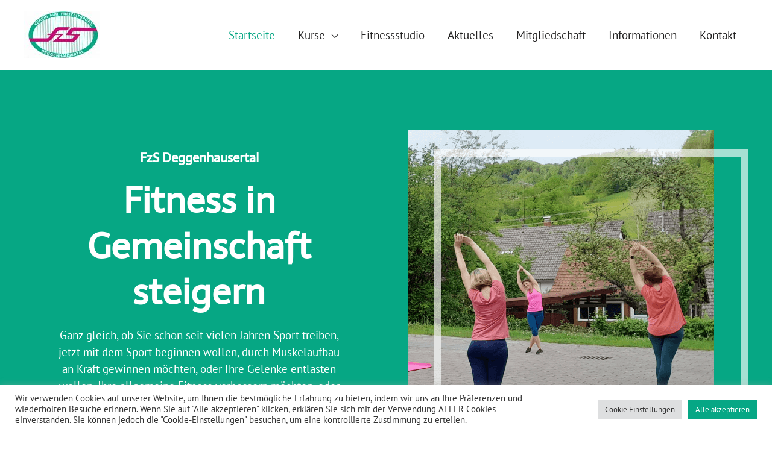

--- FILE ---
content_type: text/css
request_url: https://freizeitsportverein.de/wp-content/uploads/elementor/css/post-97.css?ver=1768350310
body_size: 22023
content:
.elementor-97 .elementor-element.elementor-element-8312d72:not(.elementor-motion-effects-element-type-background), .elementor-97 .elementor-element.elementor-element-8312d72 > .elementor-motion-effects-container > .elementor-motion-effects-layer{background-color:var( --e-global-color-astglobalcolor0 );}.elementor-97 .elementor-element.elementor-element-8312d72{transition:background 0.3s, border 0.3s, border-radius 0.3s, box-shadow 0.3s;padding:100px 0px 100px 0px;}.elementor-97 .elementor-element.elementor-element-8312d72 > .elementor-background-overlay{transition:background 0.3s, border-radius 0.3s, opacity 0.3s;}.elementor-97 .elementor-element.elementor-element-8312d72 > .elementor-shape-bottom svg{width:calc(116% + 1.3px);height:55px;}.elementor-bc-flex-widget .elementor-97 .elementor-element.elementor-element-1797678.elementor-column .elementor-widget-wrap{align-items:center;}.elementor-97 .elementor-element.elementor-element-1797678.elementor-column.elementor-element[data-element_type="column"] > .elementor-widget-wrap.elementor-element-populated{align-content:center;align-items:center;}.elementor-97 .elementor-element.elementor-element-1797678 > .elementor-element-populated{padding:0px 50px 0px 0px;}.elementor-97 .elementor-element.elementor-element-7d89746{text-align:center;}.elementor-97 .elementor-element.elementor-element-7d89746 .elementor-heading-title{font-size:21px;color:var( --e-global-color-astglobalcolor6 );}.elementor-97 .elementor-element.elementor-element-7d78ad8{text-align:center;}.elementor-97 .elementor-element.elementor-element-7d78ad8 .elementor-heading-title{font-size:59px;color:var( --e-global-color-astglobalcolor6 );}.elementor-97 .elementor-element.elementor-element-5562505 > .elementor-widget-container{padding:0px 50px 30px 50px;}.elementor-97 .elementor-element.elementor-element-5562505{text-align:center;color:var( --e-global-color-astglobalcolor6 );}.elementor-97 .elementor-element.elementor-element-84f27aa .elementor-button:hover, .elementor-97 .elementor-element.elementor-element-84f27aa .elementor-button:focus{background-color:#F2295B;color:#FFFFFF;}.elementor-97 .elementor-element.elementor-element-84f27aa .elementor-button:hover svg, .elementor-97 .elementor-element.elementor-element-84f27aa .elementor-button:focus svg{fill:#FFFFFF;}.elementor-97 .elementor-element.elementor-element-05544d8 > .elementor-element-populated{margin:0px 0px 0px 0px;--e-column-margin-right:0px;--e-column-margin-left:0px;padding:0px 0px 0px 0px;}.elementor-97 .elementor-element.elementor-element-2715014{text-align:right;}.elementor-97 .elementor-element.elementor-element-b9c08e3 > .elementor-background-overlay{background-color:#ffffff;opacity:0.59;transition:background 0.3s, border-radius 0.3s, opacity 0.3s;}.elementor-97 .elementor-element.elementor-element-b9c08e3:not(.elementor-motion-effects-element-type-background), .elementor-97 .elementor-element.elementor-element-b9c08e3 > .elementor-motion-effects-container > .elementor-motion-effects-layer{background-position:center center;}.elementor-97 .elementor-element.elementor-element-b9c08e3{transition:background 0.3s, border 0.3s, border-radius 0.3s, box-shadow 0.3s;padding:120px 0px 110px 0px;}.elementor-97 .elementor-element.elementor-element-a73225c:not(.elementor-motion-effects-element-type-background) > .elementor-widget-wrap, .elementor-97 .elementor-element.elementor-element-a73225c > .elementor-widget-wrap > .elementor-motion-effects-container > .elementor-motion-effects-layer{background-image:url("https://freizeitsportverein.de/wp-content/uploads/2022/05/fitnesstraining-fzs-deggenhausertal-2-scaled.jpg");background-position:center center;background-repeat:no-repeat;}.elementor-97 .elementor-element.elementor-element-a73225c > .elementor-element-populated, .elementor-97 .elementor-element.elementor-element-a73225c > .elementor-element-populated > .elementor-background-overlay, .elementor-97 .elementor-element.elementor-element-a73225c > .elementor-background-slideshow{border-radius:6px 6px 6px 6px;}.elementor-97 .elementor-element.elementor-element-a73225c > .elementor-element-populated{transition:background 0.3s, border 0.3s, border-radius 0.3s, box-shadow 0.3s;padding:0px 0px 0px 0px;}.elementor-97 .elementor-element.elementor-element-a73225c > .elementor-element-populated > .elementor-background-overlay{transition:background 0.3s, border-radius 0.3s, opacity 0.3s;}.elementor-97 .elementor-element.elementor-element-06b3cf4 > .elementor-element-populated{padding:20px 0px 0px 85px;}.elementor-97 .elementor-element.elementor-element-f12a308 .elementor-image-box-title{margin-bottom:0px;}.elementor-97 .elementor-element.elementor-element-996d2a6 > .elementor-widget-container{margin:0px 0px -10px 0px;padding:0px 15px 0px 0px;}.elementor-97 .elementor-element.elementor-element-996d2a6{text-align:left;}.elementor-97 .elementor-element.elementor-element-70d3f83:not(.elementor-motion-effects-element-type-background), .elementor-97 .elementor-element.elementor-element-70d3f83 > .elementor-motion-effects-container > .elementor-motion-effects-layer{background-color:var( --e-global-color-astglobalcolor0 );}.elementor-97 .elementor-element.elementor-element-70d3f83{transition:background 0.3s, border 0.3s, border-radius 0.3s, box-shadow 0.3s;margin-top:0px;margin-bottom:0px;padding:50px 0px 0px 0px;}.elementor-97 .elementor-element.elementor-element-70d3f83 > .elementor-background-overlay{transition:background 0.3s, border-radius 0.3s, opacity 0.3s;}.elementor-97 .elementor-element.elementor-element-70d3f83 > .elementor-shape-top svg{width:calc(115% + 1.3px);}.elementor-97 .elementor-element.elementor-element-e27972e > .elementor-element-populated{padding:0px 0px 0px 0px;}.elementor-97 .elementor-element.elementor-element-7964ac2{text-align:center;}.elementor-97 .elementor-element.elementor-element-7964ac2 .elementor-heading-title{color:var( --e-global-color-astglobalcolor6 );}.elementor-97 .elementor-element.elementor-element-2ecaf56 > .elementor-widget-container{padding:0px 200px 0px 200px;}.elementor-97 .elementor-element.elementor-element-2ecaf56{text-align:center;color:var( --e-global-color-astglobalcolor6 );}.elementor-97 .elementor-element.elementor-element-cec6d83 > .elementor-background-overlay{opacity:0.93;transition:background 0.3s, border-radius 0.3s, opacity 0.3s;}.elementor-97 .elementor-element.elementor-element-cec6d83{transition:background 0.3s, border 0.3s, border-radius 0.3s, box-shadow 0.3s;margin-top:0px;margin-bottom:0px;padding:0px 0px 0px 0px;}.elementor-97 .elementor-element.elementor-element-9549c75:not(.elementor-motion-effects-element-type-background) > .elementor-widget-wrap, .elementor-97 .elementor-element.elementor-element-9549c75 > .elementor-widget-wrap > .elementor-motion-effects-container > .elementor-motion-effects-layer{background-image:url("https://freizeitsportverein.de/wp-content/uploads/2022/05/move-feel-your-body-fzs-deggenhausertal-2-scaled.jpg");background-position:-800px 0px;background-repeat:no-repeat;background-size:cover;}.elementor-97 .elementor-element.elementor-element-9549c75 > .elementor-element-populated >  .elementor-background-overlay{background-color:var( --e-global-color-secondary );opacity:0.7;}.elementor-97 .elementor-element.elementor-element-9549c75:hover > .elementor-element-populated >  .elementor-background-overlay{background-color:transparent;background-image:linear-gradient(180deg, rgba(0,15,43,0.14) 45%, #000f2b 100%);opacity:0.77;filter:brightness( 70% ) contrast( 100% ) saturate( 100% ) blur( 0px ) hue-rotate( 0deg );}.elementor-97 .elementor-element.elementor-element-9549c75 > .elementor-element-populated{transition:background 0.3s, border 0.3s, border-radius 0.3s, box-shadow 0.3s;padding:416px 20px 40px 20px;}.elementor-97 .elementor-element.elementor-element-9549c75 > .elementor-element-populated > .elementor-background-overlay{transition:background 0.5s, border-radius 0.3s, opacity 0.5s;}.elementor-97 .elementor-element.elementor-element-0e6ef55 > .elementor-widget-container{padding:0px 0px 0px 0px;}.elementor-97 .elementor-element.elementor-element-0e6ef55 .elementor-image-box-title{margin-bottom:12px;font-size:28px;color:#f7f7f7;}.elementor-97 .elementor-element.elementor-element-0e6ef55 .elementor-image-box-description{color:#e8e8e8;}.elementor-97 .elementor-element.elementor-element-3bf211d .elementor-button:hover, .elementor-97 .elementor-element.elementor-element-3bf211d .elementor-button:focus{background-color:var( --e-global-color-astglobalcolor5 );color:var( --e-global-color-astglobalcolor6 );}.elementor-97 .elementor-element.elementor-element-3bf211d .elementor-button:hover svg, .elementor-97 .elementor-element.elementor-element-3bf211d .elementor-button:focus svg{fill:var( --e-global-color-astglobalcolor6 );}.elementor-97 .elementor-element.elementor-element-b223291:not(.elementor-motion-effects-element-type-background) > .elementor-widget-wrap, .elementor-97 .elementor-element.elementor-element-b223291 > .elementor-widget-wrap > .elementor-motion-effects-container > .elementor-motion-effects-layer{background-color:#ffffff;background-image:url("https://freizeitsportverein.de/wp-content/uploads/2022/05/reha-sport-fzs-deggenhausertal-1-scaled.jpg");background-position:center center;background-repeat:no-repeat;background-size:cover;}.elementor-97 .elementor-element.elementor-element-b223291 > .elementor-element-populated >  .elementor-background-overlay{background-color:var( --e-global-color-secondary );opacity:0.7;}.elementor-97 .elementor-element.elementor-element-b223291:hover > .elementor-element-populated >  .elementor-background-overlay{background-color:transparent;background-image:linear-gradient(180deg, rgba(0,15,43,0.14) 45%, #000f2b 100%);opacity:1;filter:brightness( 100% ) contrast( 100% ) saturate( 100% ) blur( 0px ) hue-rotate( 0deg );}.elementor-bc-flex-widget .elementor-97 .elementor-element.elementor-element-b223291.elementor-column .elementor-widget-wrap{align-items:flex-end;}.elementor-97 .elementor-element.elementor-element-b223291.elementor-column.elementor-element[data-element_type="column"] > .elementor-widget-wrap.elementor-element-populated{align-content:flex-end;align-items:flex-end;}.elementor-97 .elementor-element.elementor-element-b223291 > .elementor-element-populated{box-shadow:0px 9px 24px -12px rgba(188,188,188,0.5);transition:background 0.3s, border 0.3s, border-radius 0.3s, box-shadow 0.3s;padding:0px 20px 40px 20px;}.elementor-97 .elementor-element.elementor-element-b223291 > .elementor-element-populated > .elementor-background-overlay{transition:background 0.4s, border-radius 0.3s, opacity 0.4s;}.elementor-97 .elementor-element.elementor-element-2cfffd2 > .elementor-widget-container{padding:0px 0px 0px 0px;}.elementor-97 .elementor-element.elementor-element-2cfffd2 .elementor-image-box-title{margin-bottom:12px;font-size:28px;color:#f7f7f7;}.elementor-97 .elementor-element.elementor-element-2cfffd2 .elementor-image-box-description{color:#e8e8e8;}.elementor-97 .elementor-element.elementor-element-87279b4 .elementor-button:hover, .elementor-97 .elementor-element.elementor-element-87279b4 .elementor-button:focus{background-color:var( --e-global-color-astglobalcolor5 );color:var( --e-global-color-astglobalcolor6 );}.elementor-97 .elementor-element.elementor-element-87279b4 .elementor-button:hover svg, .elementor-97 .elementor-element.elementor-element-87279b4 .elementor-button:focus svg{fill:var( --e-global-color-astglobalcolor6 );}.elementor-97 .elementor-element.elementor-element-99d2a34:not(.elementor-motion-effects-element-type-background) > .elementor-widget-wrap, .elementor-97 .elementor-element.elementor-element-99d2a34 > .elementor-widget-wrap > .elementor-motion-effects-container > .elementor-motion-effects-layer{background-color:#ffffff;background-image:url("https://freizeitsportverein.de/wp-content/uploads/2022/05/eltern-kind-turnen-fzs-deggenhausertal-5-scaled.jpg");background-position:center center;background-repeat:no-repeat;background-size:cover;}.elementor-97 .elementor-element.elementor-element-99d2a34 > .elementor-element-populated >  .elementor-background-overlay{background-color:var( --e-global-color-secondary );opacity:0.7;}.elementor-97 .elementor-element.elementor-element-99d2a34:hover > .elementor-element-populated >  .elementor-background-overlay{background-color:transparent;background-image:linear-gradient(180deg, rgba(0,15,43,0.14) 45%, #000f2b 100%);opacity:1;filter:brightness( 100% ) contrast( 100% ) saturate( 100% ) blur( 0px ) hue-rotate( 0deg );}.elementor-bc-flex-widget .elementor-97 .elementor-element.elementor-element-99d2a34.elementor-column .elementor-widget-wrap{align-items:flex-end;}.elementor-97 .elementor-element.elementor-element-99d2a34.elementor-column.elementor-element[data-element_type="column"] > .elementor-widget-wrap.elementor-element-populated{align-content:flex-end;align-items:flex-end;}.elementor-97 .elementor-element.elementor-element-99d2a34 > .elementor-element-populated{transition:background 0.3s, border 0.3s, border-radius 0.3s, box-shadow 0.3s;padding:0px 0px 40px 20px;}.elementor-97 .elementor-element.elementor-element-99d2a34 > .elementor-element-populated > .elementor-background-overlay{transition:background 0.3s, border-radius 0.3s, opacity 0.3s;}.elementor-97 .elementor-element.elementor-element-dfe5a66 > .elementor-widget-container{padding:0px 0px 0px 0px;}.elementor-97 .elementor-element.elementor-element-dfe5a66 .elementor-image-box-title{margin-bottom:12px;font-size:28px;color:#f7f7f7;}.elementor-97 .elementor-element.elementor-element-dfe5a66 .elementor-image-box-description{color:#e8e8e8;}.elementor-97 .elementor-element.elementor-element-ef5bad8 .elementor-button:hover, .elementor-97 .elementor-element.elementor-element-ef5bad8 .elementor-button:focus{background-color:var( --e-global-color-astglobalcolor5 );color:var( --e-global-color-astglobalcolor6 );}.elementor-97 .elementor-element.elementor-element-ef5bad8 .elementor-button:hover svg, .elementor-97 .elementor-element.elementor-element-ef5bad8 .elementor-button:focus svg{fill:var( --e-global-color-astglobalcolor6 );}.elementor-97 .elementor-element.elementor-element-274a701:not(.elementor-motion-effects-element-type-background) > .elementor-widget-wrap, .elementor-97 .elementor-element.elementor-element-274a701 > .elementor-widget-wrap > .elementor-motion-effects-container > .elementor-motion-effects-layer{background-color:#ffffff;background-image:url("https://freizeitsportverein.de/wp-content/uploads/2021/12/IMG20201021185719.jpg");background-position:center center;background-repeat:no-repeat;background-size:cover;}.elementor-97 .elementor-element.elementor-element-274a701 > .elementor-element-populated >  .elementor-background-overlay{background-color:var( --e-global-color-secondary );opacity:0.7;filter:brightness( 100% ) contrast( 100% ) saturate( 100% ) blur( 0px ) hue-rotate( 0deg );}.elementor-97 .elementor-element.elementor-element-274a701:hover > .elementor-element-populated >  .elementor-background-overlay{background-color:transparent;background-image:linear-gradient(180deg, rgba(0,15,43,0.14) 45%, #000f2b 100%);opacity:1;filter:brightness( 100% ) contrast( 100% ) saturate( 100% ) blur( 0px ) hue-rotate( 0deg );}.elementor-bc-flex-widget .elementor-97 .elementor-element.elementor-element-274a701.elementor-column .elementor-widget-wrap{align-items:flex-end;}.elementor-97 .elementor-element.elementor-element-274a701.elementor-column.elementor-element[data-element_type="column"] > .elementor-widget-wrap.elementor-element-populated{align-content:flex-end;align-items:flex-end;}.elementor-97 .elementor-element.elementor-element-274a701 > .elementor-element-populated{box-shadow:0px 9px 24px -12px rgba(188,188,188,0.5);transition:background 0.3s, border 0.3s, border-radius 0.3s, box-shadow 0.3s;padding:0px 20px 40px 20px;}.elementor-97 .elementor-element.elementor-element-274a701 > .elementor-element-populated > .elementor-background-overlay{transition:background 0.4s, border-radius 0.3s, opacity 0.4s;}.elementor-97 .elementor-element.elementor-element-9ff9f9d > .elementor-widget-container{padding:00px 00px 00px 00px;}.elementor-97 .elementor-element.elementor-element-9ff9f9d .elementor-image-box-title{margin-bottom:12px;font-size:28px;color:#f7f7f7;}.elementor-97 .elementor-element.elementor-element-9ff9f9d .elementor-image-box-description{color:#e8e8e8;}.elementor-97 .elementor-element.elementor-element-caf6654 .elementor-button:hover, .elementor-97 .elementor-element.elementor-element-caf6654 .elementor-button:focus{background-color:var( --e-global-color-astglobalcolor5 );color:var( --e-global-color-astglobalcolor6 );}.elementor-97 .elementor-element.elementor-element-caf6654 .elementor-button:hover svg, .elementor-97 .elementor-element.elementor-element-caf6654 .elementor-button:focus svg{fill:var( --e-global-color-astglobalcolor6 );}body.elementor-page-97:not(.elementor-motion-effects-element-type-background), body.elementor-page-97 > .elementor-motion-effects-container > .elementor-motion-effects-layer{background-color:#ffffff;}@media(min-width:768px){.elementor-97 .elementor-element.elementor-element-1797678{width:52.5%;}.elementor-97 .elementor-element.elementor-element-05544d8{width:47.5%;}.elementor-97 .elementor-element.elementor-element-a73225c{width:47.5%;}.elementor-97 .elementor-element.elementor-element-06b3cf4{width:52.5%;}}@media(max-width:1024px) and (min-width:768px){.elementor-97 .elementor-element.elementor-element-9549c75{width:25%;}.elementor-97 .elementor-element.elementor-element-b223291{width:25%;}.elementor-97 .elementor-element.elementor-element-99d2a34{width:25%;}.elementor-97 .elementor-element.elementor-element-274a701{width:25%;}}@media(min-width:1025px){.elementor-97 .elementor-element.elementor-element-9549c75:not(.elementor-motion-effects-element-type-background) > .elementor-widget-wrap, .elementor-97 .elementor-element.elementor-element-9549c75 > .elementor-widget-wrap > .elementor-motion-effects-container > .elementor-motion-effects-layer{background-attachment:scroll;}}@media(max-width:1024px){.elementor-97 .elementor-element.elementor-element-8312d72{padding:100px 30px 120px 30px;}.elementor-97 .elementor-element.elementor-element-7d89746{text-align:center;}.elementor-97 .elementor-element.elementor-element-7d78ad8 .elementor-heading-title{font-size:34px;}.elementor-97 .elementor-element.elementor-element-5562505 > .elementor-widget-container{padding:0px 0px 0px 0px;}.elementor-97 .elementor-element.elementor-element-5562505{text-align:center;}.elementor-97 .elementor-element.elementor-element-b9c08e3{padding:80px 30px 80px 30px;}.elementor-97 .elementor-element.elementor-element-06b3cf4 > .elementor-element-populated{padding:0px 0px 0px 40px;}.elementor-97 .elementor-element.elementor-element-70d3f83{padding:80px 0px 80px 0px;}.elementor-97 .elementor-element.elementor-element-e27972e > .elementor-element-populated{padding:0px 0px 0px 0px;}.elementor-97 .elementor-element.elementor-element-2ecaf56 > .elementor-widget-container{padding:0px 30px 0px 30px;}.elementor-97 .elementor-element.elementor-element-cec6d83{padding:0px 0px 0px 0px;}.elementor-bc-flex-widget .elementor-97 .elementor-element.elementor-element-9549c75.elementor-column .elementor-widget-wrap{align-items:flex-end;}.elementor-97 .elementor-element.elementor-element-9549c75.elementor-column.elementor-element[data-element_type="column"] > .elementor-widget-wrap.elementor-element-populated{align-content:flex-end;align-items:flex-end;}.elementor-97 .elementor-element.elementor-element-9549c75:not(.elementor-motion-effects-element-type-background) > .elementor-widget-wrap, .elementor-97 .elementor-element.elementor-element-9549c75 > .elementor-widget-wrap > .elementor-motion-effects-container > .elementor-motion-effects-layer{background-position:0px 0px;}.elementor-97 .elementor-element.elementor-element-9549c75 > .elementor-element-populated{padding:85px 20px 40px 20px;}.elementor-97 .elementor-element.elementor-element-274a701 > .elementor-element-populated{padding:85px 20px 40px 20px;}}@media(max-width:767px){.elementor-97 .elementor-element.elementor-element-8312d72{padding:80px 20px 119px 20px;}.elementor-97 .elementor-element.elementor-element-1797678 > .elementor-element-populated{padding:30px 0px 0px 0px;}.elementor-97 .elementor-element.elementor-element-7d89746{text-align:center;}.elementor-97 .elementor-element.elementor-element-7d78ad8 .elementor-heading-title{font-size:39px;}.elementor-97 .elementor-element.elementor-element-5562505{text-align:center;}.elementor-97 .elementor-element.elementor-element-b9c08e3{padding:80px 20px 80px 20px;}.elementor-97 .elementor-element.elementor-element-06b3cf4 > .elementor-element-populated{padding:40px 0px 0px 0px;}.elementor-97 .elementor-element.elementor-element-f12a308 .elementor-image-box-wrapper{text-align:left;}.elementor-97 .elementor-element.elementor-element-70d3f83{padding:80px 20px 80px 20px;}.elementor-97 .elementor-element.elementor-element-2ecaf56 > .elementor-widget-container{padding:0px 010px 0px 10px;}.elementor-97 .elementor-element.elementor-element-9549c75:not(.elementor-motion-effects-element-type-background) > .elementor-widget-wrap, .elementor-97 .elementor-element.elementor-element-9549c75 > .elementor-widget-wrap > .elementor-motion-effects-container > .elementor-motion-effects-layer{background-position:0px 0px;}.elementor-97 .elementor-element.elementor-element-b223291 > .elementor-element-populated{margin:20px 0px 20px 0px;--e-column-margin-right:0px;--e-column-margin-left:0px;padding:100px 0px 30px 0px;}.elementor-97 .elementor-element.elementor-element-99d2a34 > .elementor-element-populated{margin:0px 0px 20px 0px;--e-column-margin-right:0px;--e-column-margin-left:0px;padding:100px 0px 30px 0px;}.elementor-97 .elementor-element.elementor-element-274a701 > .elementor-element-populated{margin:0px 0px 20px 0px;--e-column-margin-right:0px;--e-column-margin-left:0px;padding:100px 0px 30px 0px;}}